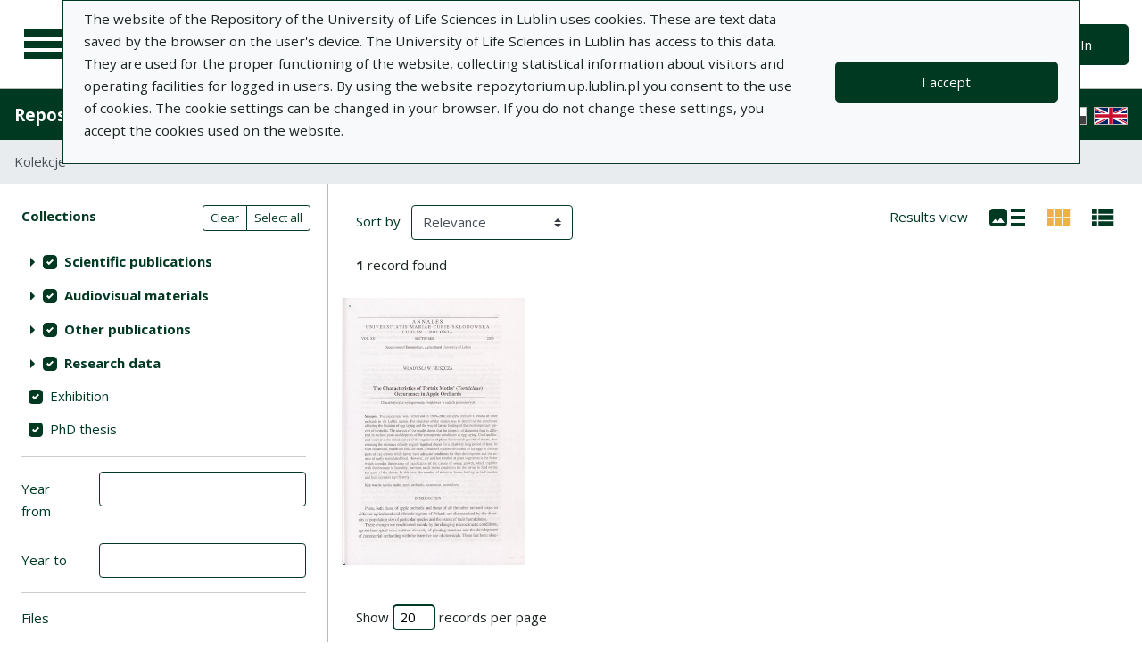

--- FILE ---
content_type: text/html; charset=utf-8
request_url: https://repozytorium.up.lublin.pl/en/search_results?q%5Bindexes_attributes%5D%5B%5D%5Bid%5D=2&q%5Bindexes_attributes%5D%5B%5D%5Bvalue%5D=W%C5%82adys%C5%82aw+Huszcza&q%5Bindexes_attributes%5D%5B%5D%5Bquery_type%5D=term&view=grid
body_size: 65083
content:
<!DOCTYPE html><html lang="en"><head><meta charset="utf-8" /><meta content="width=device-width, initial-scale=1, shrink-to-fit=no" name="viewport" /><title>Search results compact view - Repository of University of Life Sciences in Lublin</title><meta name="csrf-param" content="authenticity_token" />
<meta name="csrf-token" content="2GZ4V7lQfV7R0NtNH7sdlwDpkEYD5EgtVeHMxQTj9ehaoX3VSGfKKBK-eMExAhbc1O5brAF8qBLodHUYZxNj8g" /><link rel="stylesheet" media="screen" href="/packs/css/svg-35ad18da.css" data-turbo-track="reload" /><script src="/packs/js/svg-0411f2e6734341c9eb33.js" data-turbo-track="reload"></script><script src="/packs/js/application-e234b403ee29f1e2d1d1.js" data-turbo-track="reload"></script><link rel="stylesheet" media="screen" href="/packs/css/application-625ded96.css" data-turbo-track="reload" /><link rel="shortcut icon" type="image/x-icon" href="/packs/media/images/favicon-791af5f3b7466dbf5d3da76ac1bf291b.ico" /><!--Global site tag (gtag.js) - Google Analytics--><script async="" src="https://www.googletagmanager.com/gtag/js?id=G-DTK6JQNVFR"></script><script>window.dataLayer = window.dataLayer || [];
function gtag(){dataLayer.push(arguments);}
gtag('js', new Date());
gtag('config', 'G-DTK6JQNVFR');</script></head><body data-controller="wcag highlight auto-submit form-sync synchronize-search-conditions"><div class="container bg-light" data-controller="notification" data-notification-local-storage-id-value="cookies_notification" hidden=""><div class="row align-items-center p-2 border border-primary"><div class="col-sm-12 col-lg-9"><p>The website of the Repository of the University of Life Sciences in Lublin uses cookies. These are text data saved by the browser on the user&#39;s device. The University of Life Sciences in Lublin has access to this data. They are used for the proper functioning of the website, collecting statistical information about visitors and operating facilities for logged in users. By using the website repozytorium.up.lublin.pl you consent to the use of cookies. The cookie settings can be changed in your browser. If you do not change these settings, you accept the cookies used on the website.</p></div><div class="col-sm-12 col-lg-3"><button class="btn btn-primary btn-lg w-100" data-action="click-&gt;notification#accept">I accept</button></div></div></div><ul class="skip-links list-unstyled" data-controller="skip-links"><li><a data-action="skip-links#click" href="#menu">Go to the main menu</a></li><li><a data-action="skip-links#click" href="#search">Go to the search engine</a></li><li><a href="#sidebar_filters">Go to filters</a></li><li><a href="#content">Go to content</a></li><li><a href="#pagination">Go to paging</a></li></ul><nav aria-label="main-nav" class="navbar navbar-light navbar-expand-sm" id="main-nav"><div class="row"><div class="col-12 col-md-auto d-flex justify-content-center justify-content-lg-left" data-collapse-toggle-class="nav-hidden" data-controller="collapse"><button aria-label="Main menu" class="navbar-toggler d-inline-block" data-action="click-&gt;collapse#handleToggle" data-collapse-target="button" id="menu" type="button"><span class="navbar-toggler-icon"></span></button><div class="nav-aside nav-hidden" data-collapse-target="target" id="nav"><ul class="nav-aside__list"><li><a href="/en/search_results"><svg aria-hidden="true" data-src="/packs/media/images/icons/menu_catalogs-38deda1892b58a526990b176586de851.svg" role="img"></svg>Collections</a></li><li><a href="/en/index_value_pages"><svg aria-hidden="true" data-src="/packs/media/images/icons/menu_museum-4e8766dccd035d05550df60630eeffe6.svg" role="img"></svg>Special collections</a></li><li><a href="/en/indexes"><svg aria-hidden="true" data-src="/packs/media/images/icons/search-table-880e2eb70e5c525293e9a4b1bebfafe6.svg" role="img"></svg>Indexes</a></li><li><a href="/en/timeline"><svg aria-hidden="true" data-src="/packs/media/images/icons/menu_timeline-caa876e3ea9bb90faaf8878956b5e436.svg" role="img"></svg>Time line</a></li><li><a href="/en/statistics"><svg aria-hidden="true" data-src="/packs/media/images/icons/gf-query_stats-rounded-4657db64d6c1019aa15d00d586dcff00.svg" role="img"></svg>Statistics</a></li><li><a href="/en/sitemap"><svg aria-hidden="true" data-src="/packs/media/images/icons/fa-sitemap-057373fd7f2775f74af598501fb0f05d.svg" role="img"></svg>Site map</a></li><li><a href="/en/users/sign_up"><svg aria-hidden="true" data-src="/packs/media/images/icons/menu_profile-9460d8a27656e43c3d0f9326be1037ba.svg" role="img"></svg>Registration</a></li><li class="d-lg-none"><a class="btn btn-primary btn-lg" href="/en/users/sign_in">Sign In</a></li><li class="d-lg-none"><a class="pl-5" target="_blank" href="https://intranet.up.lublin.pl/PortalPracownika/Publikacje">Add publication</a></li><li class="d-lg-none"><a class="pl-5" href="/en/pages/about">About</a></li><li class="d-lg-none"><a class="pl-5" href="/en/pages/documents">Documents</a></li><li class="d-lg-none"><a class="pl-5" href="/en/pages/information">Information</a></li><li class="d-lg-none"><a class="pl-5" href="/en/pages/help">Help</a></li><li class="d-lg-none"><a class="pl-5" href="/en/pages/privacy_policy">Privacy policy </a></li><li class="d-lg-none"><a class="pl-5" href="/en/pages/contact">Contact</a></li></ul><div class="languages"><ul class="nav justify-content-center"><li class="nav-item"><a href="/pl/search_results?q%5Bindexes_attributes%5D%5B%5D%5Bid%5D=2&amp;q%5Bindexes_attributes%5D%5B%5D%5Bvalue%5D=W%C5%82adys%C5%82aw+Huszcza&amp;q%5Bindexes_attributes%5D%5B%5D%5Bquery_type%5D=term&amp;view=grid"><div class="sr-only">Polska wersja językowa</div><img alt="Polish flag" src="/packs/media/images/flags/pl-433e6592594c362510816cfb73b37074.svg" /></a></li><li class="nav-item"><img alt="United Kingdom flag" src="/packs/media/images/flags/en-a7cfcb005eb61e3fd2d8915d59fa65f6.svg" /></li></ul></div><script>document.querySelectorAll("#languages a").forEach(function (e){
  e.href = e.href.split('#')[0] + window.location.hash;
})</script></div><a class="navbar-brand ml-2 ml-md-0 ml-xl-4" href="/en"><img alt="Home page" src="/packs/media/images/logo_text_en-af323834b544919bac5f082166a43cf5.svg" /></a></div><div class="col d-flex align-items-center my-3 my-lg-0"><form class="simple_form w-100" autocomplete="off" data-auto-submit-target="form" data-controller="advanced-search" novalidate="novalidate" action="/en/search_results" accept-charset="UTF-8" method="get"><div class="form-inline search-form simple-search"><input disabled="disabled" data-form-sync-target="syncInput" autocomplete="off" type="hidden" name="q[sort_attributes][field_name]" /><input disabled="disabled" data-form-sync-target="syncInput" autocomplete="off" type="hidden" name="q[sort_attributes][order]" /><input disabled="disabled" data-form-sync-target="syncInput" autocomplete="off" type="hidden" name="q[sort_attributes][filter_field_name]" /><input disabled="disabled" data-form-sync-target="syncInput" autocomplete="off" type="hidden" name="q[sort_attributes][filter_value]" /><input type="hidden" name="q[filter_attributes][schema_id][]" value="16" data-form-sync-target="syncInput" autocomplete="off" /><input type="hidden" name="q[filter_attributes][schema_id][]" value="19" data-form-sync-target="syncInput" autocomplete="off" /><input type="hidden" name="q[filter_attributes][schema_id][]" value="5" data-form-sync-target="syncInput" autocomplete="off" /><input type="hidden" name="q[filter_attributes][schema_id][]" value="7" data-form-sync-target="syncInput" autocomplete="off" /><input type="hidden" name="q[filter_attributes][schema_id][]" value="385067800" data-form-sync-target="syncInput" autocomplete="off" /><input type="hidden" name="q[filter_attributes][schema_id][]" value="28" data-form-sync-target="syncInput" autocomplete="off" /><input type="hidden" name="q[filter_attributes][schema_id][]" value="385067792" data-form-sync-target="syncInput" autocomplete="off" /><input type="hidden" name="q[filter_attributes][schema_id][]" value="3" data-form-sync-target="syncInput" autocomplete="off" /><input type="hidden" name="q[filter_attributes][schema_id][]" value="36" data-form-sync-target="syncInput" autocomplete="off" /><input type="hidden" name="q[filter_attributes][schema_id][]" value="22" data-form-sync-target="syncInput" autocomplete="off" /><input type="hidden" name="q[filter_attributes][schema_id][]" value="4" data-form-sync-target="syncInput" autocomplete="off" /><input type="hidden" name="q[filter_attributes][schema_id][]" value="34" data-form-sync-target="syncInput" autocomplete="off" /><input type="hidden" name="q[filter_attributes][schema_id][]" value="385067779" data-form-sync-target="syncInput" autocomplete="off" /><input type="hidden" name="q[filter_attributes][schema_id][]" value="29" data-form-sync-target="syncInput" autocomplete="off" /><input disabled="disabled" data-form-sync-target="syncInput" autocomplete="off" type="hidden" name="q[filter_attributes][year_from]" /><input disabled="disabled" data-form-sync-target="syncInput" autocomplete="off" type="hidden" name="q[filter_attributes][year_to]" /><input disabled="disabled" value="1" data-form-sync-target="syncInput" autocomplete="off" type="hidden" name="q[filter_attributes][private_collection]" /><input disabled="disabled" value="1" data-form-sync-target="syncInput" autocomplete="off" type="hidden" name="q[filter_attributes][not_digitized]" /><input disabled="disabled" value="1" data-form-sync-target="syncInput" autocomplete="off" type="hidden" name="q[filter_attributes][has_files_published_internally]" /><input disabled="disabled" value="1" data-form-sync-target="syncInput" autocomplete="off" type="hidden" name="q[filter_attributes][has_files_with_active_date_set]" /><input type="hidden" name="q[filter_attributes][file_types][]" value="audio" disabled="disabled" data-form-sync-target="syncInput" autocomplete="off" /><input type="hidden" name="q[filter_attributes][file_types][]" value="video" disabled="disabled" data-form-sync-target="syncInput" autocomplete="off" /><input type="hidden" name="q[filter_attributes][file_types][]" value="image" disabled="disabled" data-form-sync-target="syncInput" autocomplete="off" /><input type="hidden" name="q[filter_attributes][file_types][]" value="pdf" disabled="disabled" data-form-sync-target="syncInput" autocomplete="off" /><input type="hidden" name="q[filter_attributes][file_types][]" value="other" disabled="disabled" data-form-sync-target="syncInput" autocomplete="off" /><input type="hidden" name="q[filter_attributes][licence_type_ids][]" value="0" disabled="disabled" data-form-sync-target="syncInput" autocomplete="off" /><input type="hidden" name="q[filter_attributes][licence_type_ids][]" value="1" disabled="disabled" data-form-sync-target="syncInput" autocomplete="off" /><input type="hidden" name="q[filter_attributes][licence_type_ids][]" value="2" disabled="disabled" data-form-sync-target="syncInput" autocomplete="off" /><input type="hidden" name="q[filter_attributes][licence_type_ids][]" value="3" disabled="disabled" data-form-sync-target="syncInput" autocomplete="off" /><input type="hidden" name="q[filter_attributes][licence_type_ids][]" value="4" disabled="disabled" data-form-sync-target="syncInput" autocomplete="off" /><input type="hidden" name="q[filter_attributes][licence_type_ids][]" value="5" disabled="disabled" data-form-sync-target="syncInput" autocomplete="off" /><input type="hidden" name="q[filter_attributes][licence_type_ids][]" value="6" disabled="disabled" data-form-sync-target="syncInput" autocomplete="off" /><input type="hidden" name="q[filter_attributes][licence_type_ids][]" value="7" disabled="disabled" data-form-sync-target="syncInput" autocomplete="off" /><input type="hidden" name="q[filter_attributes][adm_unit_ids][]" value="37" disabled="disabled" data-form-sync-target="syncInput" autocomplete="off" /><input type="hidden" name="q[filter_attributes][adm_unit_ids][]" value="20" disabled="disabled" data-form-sync-target="syncInput" autocomplete="off" /><input type="hidden" name="q[filter_attributes][adm_unit_ids][]" value="2" disabled="disabled" data-form-sync-target="syncInput" autocomplete="off" /><input type="hidden" name="q[filter_attributes][adm_unit_ids][]" value="25" disabled="disabled" data-form-sync-target="syncInput" autocomplete="off" /><input type="hidden" name="q[filter_attributes][adm_unit_ids][]" value="24" disabled="disabled" data-form-sync-target="syncInput" autocomplete="off" /><input type="hidden" name="q[filter_attributes][adm_unit_ids][]" value="7" disabled="disabled" data-form-sync-target="syncInput" autocomplete="off" /><input type="hidden" name="q[filter_attributes][adm_unit_ids][]" value="12" disabled="disabled" data-form-sync-target="syncInput" autocomplete="off" /><input type="hidden" name="q[filter_attributes][adm_unit_ids][]" value="23" disabled="disabled" data-form-sync-target="syncInput" autocomplete="off" /><input type="hidden" name="q[filter_attributes][adm_unit_ids][]" value="5" disabled="disabled" data-form-sync-target="syncInput" autocomplete="off" /><input type="hidden" name="q[filter_attributes][adm_unit_ids][]" value="11" disabled="disabled" data-form-sync-target="syncInput" autocomplete="off" /><input type="hidden" name="q[filter_attributes][adm_unit_ids][]" value="38" disabled="disabled" data-form-sync-target="syncInput" autocomplete="off" /><input type="hidden" name="q[filter_attributes][adm_unit_ids][]" value="43" disabled="disabled" data-form-sync-target="syncInput" autocomplete="off" /><input type="hidden" name="q[filter_attributes][adm_unit_ids][]" value="40" disabled="disabled" data-form-sync-target="syncInput" autocomplete="off" /><input type="hidden" name="q[filter_attributes][adm_unit_ids][]" value="39" disabled="disabled" data-form-sync-target="syncInput" autocomplete="off" /><input type="hidden" name="q[filter_attributes][adm_unit_ids][]" value="41" disabled="disabled" data-form-sync-target="syncInput" autocomplete="off" /><input type="hidden" name="q[filter_attributes][adm_unit_ids][]" value="42" disabled="disabled" data-form-sync-target="syncInput" autocomplete="off" /><input type="hidden" name="view" id="view" value="grid" autocomplete="off" /><div class="input-group flex-fill"><div class="form-control form-control-lg form-control-prepend"><div class="combobox__wrapper" data-autocomplete-url="/en/api/fulltext_search_results/autocomplete?q=" data-controller="autocomplete"><div class="combobox" data-autocomplete-target="combobox"><input aria-label="Search" class="combobox__input form-control form-control-lg" data-advanced-search-target="simpleSearchInput" data-autocomplete-target="input" id="search" name="q[q]" placeholder="What are you looking for?" type="text" value="" /></div><ul class="combobox__listbox" data-autocomplete-target="listbox"></ul></div></div><div class="input-group-append"><button class="advanced-search-btn btn btn-outline-primary" data-action="advanced-search#open" data-advanced-search-target="advancedSearchButton" title="Advanced search" type="button"><span class="sr-only">Advanced search</span><svg aria-hidden="true" data-src="/packs/media/images/icons/gf-mod-chevron_right-rounded-88d7b7cba3f59015c0f88613e31ae3da.svg" role="img"></svg></button></div></div><button class="btn btn-primary btn-lg" type="submit">Search</button></div><div class="active" data-advanced-search-target="advancedSearchBox" id="advanced-search"><div class="sr-only">Advanced search</div><div class="advanced-search-form"><div class="indexes-search" data-controller="search-conditions"><template data-search-conditions-target="template"><div aria-live="polite" class="sr-only" role="status">A new search line has been added</div><div class="form-row no-gutters nested-fields" data-synchronize-search-conditions-target="searchCondition"><div class="operator"><div class="form-group select optional q_indexes_operator"><label class="select optional sr-only" for="q_indexes_attributes_0_operator">Operator</label><select class="form-control select optional custom-select" name="q[indexes_attributes][0][operator]" id="q_indexes_attributes_0_operator"><option value="and">And</option>
<option value="or">Or</option>
<option value="not">Not</option></select></div></div><div class="index_id"><div class="form-group select optional q_indexes_id"><label class="select optional sr-only" for="q_indexes_attributes_0_id">#</label><select class="form-control select optional custom-select" name="q[indexes_attributes][0][id]" id="q_indexes_attributes_0_id"><option value="">Any field</option>
<option value="1">Title</option>
<option value="2">Author</option>
<option value="4">Date</option>
<option value="5">Publisher</option>
<option value="6">Publication Place</option>
<option value="7">Language</option>
<option value="17">ISBN</option>
<option value="18">eISBN</option>
<option value="19">DOI</option>
<option value="27">Keywords in Polish</option>
<option value="28">Keywords in English</option>
<option value="29">Keywords in language of a document</option>
<option value="36">Journal</option>
<option value="37">Series Title</option>
<option value="40">Issue title (series)</option>
<option value="42">Issue Title</option>
<option value="48">ISSN</option>
<option value="62"></option>
<option value="71">Source of funding</option>
<option value="72">Grants/research projects</option>
<option value="74">ORCID</option>
<option value="75">File format</option>
<option value="76">Date created</option></select></div></div><div class="query_type"><div class="form-group select optional q_indexes_query_type"><label class="select optional sr-only" for="q_indexes_attributes_0_query_type">Query type</label><select class="form-control select optional custom-select" name="q[indexes_attributes][0][query_type]" id="q_indexes_attributes_0_query_type"><option value="match_phrase">includes</option>
<option value="prefix">starts with</option>
<option value="term">is</option></select></div></div><div class="index_value"><div class="form-group string optional q_indexes_value"><label class="string optional sr-only" for="q_indexes_attributes_0_value">Value</label><input class="form-control string optional" type="text" name="q[indexes_attributes][0][value]" id="q_indexes_attributes_0_value" /></div></div><div class="delete"><button name="button" type="button" class="btn btn-light" data-action="search-conditions#handleRemoveCondition">Delete</button></div></div></template><div class="form-row no-gutters nested-fields" data-synchronize-search-conditions-target="searchCondition"><div class="operator"><div class="form-group select optional q_indexes_operator"><label class="select optional sr-only" for="q_indexes_attributes_1_operator">Operator</label><select class="form-control select optional custom-select" name="q[indexes_attributes][1][operator]" id="q_indexes_attributes_1_operator"><option value="and">And</option>
<option value="or">Or</option>
<option value="not">Not</option></select></div></div><div class="index_id"><div class="form-group select optional q_indexes_id form-group-valid"><label class="select optional sr-only" for="q_indexes_attributes_1_id">#</label><select class="form-control is-valid select optional custom-select" name="q[indexes_attributes][1][id]" id="q_indexes_attributes_1_id"><option value="">Any field</option>
<option value="1">Title</option>
<option selected="selected" value="2">Author</option>
<option value="4">Date</option>
<option value="5">Publisher</option>
<option value="6">Publication Place</option>
<option value="7">Language</option>
<option value="17">ISBN</option>
<option value="18">eISBN</option>
<option value="19">DOI</option>
<option value="27">Keywords in Polish</option>
<option value="28">Keywords in English</option>
<option value="29">Keywords in language of a document</option>
<option value="36">Journal</option>
<option value="37">Series Title</option>
<option value="40">Issue title (series)</option>
<option value="42">Issue Title</option>
<option value="48">ISSN</option>
<option value="62"></option>
<option value="71">Source of funding</option>
<option value="72">Grants/research projects</option>
<option value="74">ORCID</option>
<option value="75">File format</option>
<option value="76">Date created</option></select></div></div><div class="query_type"><div class="form-group select optional q_indexes_query_type form-group-valid"><label class="select optional sr-only" for="q_indexes_attributes_1_query_type">Query type</label><select class="form-control is-valid select optional custom-select" name="q[indexes_attributes][1][query_type]" id="q_indexes_attributes_1_query_type"><option value="match_phrase">includes</option>
<option value="prefix">starts with</option>
<option selected="selected" value="term">is</option></select></div></div><div class="index_value"><div class="form-group string optional q_indexes_value form-group-valid"><label class="string optional sr-only" for="q_indexes_attributes_1_value">Value</label><input class="form-control is-valid string optional" type="text" value="Władysław Huszcza" name="q[indexes_attributes][1][value]" id="q_indexes_attributes_1_value" /></div></div><div class="delete"><button name="button" type="button" class="btn btn-light" data-action="search-conditions#handleRemoveCondition">Delete</button></div></div><div class="form-row mt-1" data-search-conditions-target="insertBefore"><div class="col"><button name="button" type="button" class="btn btn-light add" data-action="search-conditions#handleAddCondition">Add a new line</button></div></div></div><div class="form-row mt-2"><div class="col-auto"><button class="btn btn-primary" data-action="advanced-search#close" type="button">Simple search</button></div></div></div></div></form></div><div class="col-auto d-none d-lg-flex align-items-center"><ul class="navbar-nav"><li class="nav-item"><a class="btn btn-primary btn-lg" href="/en/users/sign_in">Sign In</a></li></ul></div></div></nav><nav aria-label="top-nav" class="navbar navbar-expand-lg navbar-dark bg-primary" id="top-nav"><a class="navbar-brand font-weight-bold" href="/en">Repository of University of Life Sciences in Lublin</a><ul class="navbar-nav ml-auto d-none d-lg-flex"><li class="nav-item"><a class="nav-link text-light" href="https://intranet.up.lublin.pl/PortalPracownika/Publikacje">Add publication</a></li><li class="nav-item"><a class="nav-link text-light" href="/en/pages/about">About</a></li><li class="nav-item"><a class="nav-link text-light" href="/en/pages/documents">Documents</a></li><li class="nav-item"><a class="nav-link text-light" href="/en/pages/information">Information</a></li><li class="nav-item"><a class="nav-link text-light" href="/en/pages/help">Help</a></li><li class="nav-item"><a class="nav-link text-light" href="/en/pages/privacy_policy">Privacy policy </a></li><li class="nav-item"><a class="nav-link text-light" href="/en/pages/contact">Contact</a></li><li class="nav-item mr-2 border-right border-light"></li></ul><div class="d-none d-lg-flex"><div class="languages"><ul class="nav justify-content-center"><li class="nav-item"><a href="/pl/search_results?q%5Bindexes_attributes%5D%5B%5D%5Bid%5D=2&amp;q%5Bindexes_attributes%5D%5B%5D%5Bvalue%5D=W%C5%82adys%C5%82aw+Huszcza&amp;q%5Bindexes_attributes%5D%5B%5D%5Bquery_type%5D=term&amp;view=grid"><div class="sr-only">Polska wersja językowa</div><img alt="Polish flag" src="/packs/media/images/flags/pl-433e6592594c362510816cfb73b37074.svg" /></a></li><li class="nav-item"><img alt="United Kingdom flag" src="/packs/media/images/flags/en-a7cfcb005eb61e3fd2d8915d59fa65f6.svg" /></li></ul></div><script>document.querySelectorAll("#languages a").forEach(function (e){
  e.href = e.href.split('#')[0] + window.location.hash;
})</script></div></nav><nav aria-label="breadcrumb" class="m-0"><ol class="breadcrumb m-0" style="border-radius: 0;"><li class="breadcrumb-item active">Kolekcje</li></ol></nav><div class="page"><div class="page__main container-fluid"><div class="row"><h1 class="sr-only">Search results compact view</h1><aside class="search-results__sidebar col-12 col-md-auto"><a id="sidebar_filters"></a><h2 class="sr-only">Search filters (automatic content reloading)</h2><form class="simple_form w-100 form-horizontal" id="new_q" novalidate="novalidate" action="/en/search_results" accept-charset="UTF-8" method="get"><div class="search-form search-form--filter"><div class="form-row"><div class="col schemas" data-controller="checkbox-toggle"><div class="sr-only">Actions on collections</div><div class="btn-group btn-group-sm checkbox-toggler align-top" role="group"><button class="btn btn-outline-primary" data-action="checkbox-toggle#off" id="clear" type="button">Clear</button><button class="btn btn-outline-primary" data-action="checkbox-toggle#on auto-submit#submit" id="select_all" type="button">Select all</button></div><fieldset class="form-group check_boxes optional q_filter_schema_id form-group-valid"><legend class="col-form-label pt-0">Collections <span class="sr-only">(automatic content reloading)</span></legend><ol class="tree list-unstyled" data-action="keydown@document-&gt;tree--with-checkboxes#keyPress" data-controller="tree--with-checkboxes"><li aria-expanded="false" class="tree__item tree__item-depth-0 tree__item--node" data-action="click-&gt;tree--with-checkboxes#onToggleVisibility" data-tree--with-checkboxes-target="treeItem"><div class="tree__item-row"><div class="tree__button"><svg aria-hidden="true" class="tree__svg" data-src="/packs/media/images/icons/gf-arrow_right-sharp-38dc7c334eb508bed442876050b2ca5e.svg" role="img"></svg></div><div class="tree__item-label"><div class="tree__checkbox"><input type="checkbox" name="schema_dir_id_2" id="schema_dir_id_2" value="2" class="custom-control-input" data-action="tree--with-checkboxes#onToggleCheckbox auto-submit#safeSubmit auto-submit:focus-&gt;tree--with-checkboxes#show" data-tree--with-checkboxes-target="checkbox" /><label class="custom-control-label" for="schema_dir_id_2">Scientific publications</label></div></div></div><ol class="tree__group list-unstyled" data-tree--with-checkboxes-target="group"><li aria-expanded="false" class="tree__item tree__item-depth-1 tree__item--leaf" data-action="click-&gt;tree--with-checkboxes#onToggleVisibility" data-tree--with-checkboxes-target="treeItem"><div class="tree__item-row"><div class="tree__item-label"><div class="tree__checkbox"><input id="q_filter_attributes_schema_id_16_schema_dir_id_2" class="custom-control-input" data-action="change-&gt;tree--with-checkboxes#onToggleCheckbox change-&gt;form-sync#onChange change-&gt;auto-submit#safeSubmit auto-submit:focus-&gt;tree--with-checkboxes#show" data-tree--with-checkboxes-target="checkbox" data-checkbox-toggle-target="checkbox" type="checkbox" value="16" checked="checked" name="q[filter_attributes][schema_id][]" /> <label class="custom-control-label" for="q_filter_attributes_schema_id_16_schema_dir_id_2">article</label></div></div></div></li><li aria-expanded="false" class="tree__item tree__item-depth-1 tree__item--leaf" data-action="click-&gt;tree--with-checkboxes#onToggleVisibility" data-tree--with-checkboxes-target="treeItem"><div class="tree__item-row"><div class="tree__item-label"><div class="tree__checkbox"><input id="q_filter_attributes_schema_id_3_schema_dir_id_2" class="custom-control-input" data-action="change-&gt;tree--with-checkboxes#onToggleCheckbox change-&gt;form-sync#onChange change-&gt;auto-submit#safeSubmit auto-submit:focus-&gt;tree--with-checkboxes#show" data-tree--with-checkboxes-target="checkbox" data-checkbox-toggle-target="checkbox" type="checkbox" value="3" checked="checked" name="q[filter_attributes][schema_id][]" /> <label class="custom-control-label" for="q_filter_attributes_schema_id_3_schema_dir_id_2">monograph/book</label></div></div></div></li><li aria-expanded="false" class="tree__item tree__item-depth-1 tree__item--leaf" data-action="click-&gt;tree--with-checkboxes#onToggleVisibility" data-tree--with-checkboxes-target="treeItem"><div class="tree__item-row"><div class="tree__item-label"><div class="tree__checkbox"><input id="q_filter_attributes_schema_id_5_schema_dir_id_2" class="custom-control-input" data-action="change-&gt;tree--with-checkboxes#onToggleCheckbox change-&gt;form-sync#onChange change-&gt;auto-submit#safeSubmit auto-submit:focus-&gt;tree--with-checkboxes#show" data-tree--with-checkboxes-target="checkbox" data-checkbox-toggle-target="checkbox" type="checkbox" value="5" checked="checked" name="q[filter_attributes][schema_id][]" /> <label class="custom-control-label" for="q_filter_attributes_schema_id_5_schema_dir_id_2">chapter in monograph/book</label></div></div></div></li></ol></li><li aria-expanded="false" class="tree__item tree__item-depth-0 tree__item--node" data-action="click-&gt;tree--with-checkboxes#onToggleVisibility" data-tree--with-checkboxes-target="treeItem"><div class="tree__item-row"><div class="tree__button"><svg aria-hidden="true" class="tree__svg" data-src="/packs/media/images/icons/gf-arrow_right-sharp-38dc7c334eb508bed442876050b2ca5e.svg" role="img"></svg></div><div class="tree__item-label"><div class="tree__checkbox"><input type="checkbox" name="schema_dir_id_3" id="schema_dir_id_3" value="3" class="custom-control-input" data-action="tree--with-checkboxes#onToggleCheckbox auto-submit#safeSubmit auto-submit:focus-&gt;tree--with-checkboxes#show" data-tree--with-checkboxes-target="checkbox" /><label class="custom-control-label" for="schema_dir_id_3">Audiovisual materials</label></div></div></div><ol class="tree__group list-unstyled" data-tree--with-checkboxes-target="group"><li aria-expanded="false" class="tree__item tree__item-depth-1 tree__item--leaf" data-action="click-&gt;tree--with-checkboxes#onToggleVisibility" data-tree--with-checkboxes-target="treeItem"><div class="tree__item-row"><div class="tree__item-label"><div class="tree__checkbox"><input id="q_filter_attributes_schema_id_29_schema_dir_id_3" class="custom-control-input" data-action="change-&gt;tree--with-checkboxes#onToggleCheckbox change-&gt;form-sync#onChange change-&gt;auto-submit#safeSubmit auto-submit:focus-&gt;tree--with-checkboxes#show" data-tree--with-checkboxes-target="checkbox" data-checkbox-toggle-target="checkbox" type="checkbox" value="29" checked="checked" name="q[filter_attributes][schema_id][]" /> <label class="custom-control-label" for="q_filter_attributes_schema_id_29_schema_dir_id_3">video material</label></div></div></div></li><li aria-expanded="false" class="tree__item tree__item-depth-1 tree__item--leaf" data-action="click-&gt;tree--with-checkboxes#onToggleVisibility" data-tree--with-checkboxes-target="treeItem"><div class="tree__item-row"><div class="tree__item-label"><div class="tree__checkbox"><input id="q_filter_attributes_schema_id_28_schema_dir_id_3" class="custom-control-input" data-action="change-&gt;tree--with-checkboxes#onToggleCheckbox change-&gt;form-sync#onChange change-&gt;auto-submit#safeSubmit auto-submit:focus-&gt;tree--with-checkboxes#show" data-tree--with-checkboxes-target="checkbox" data-checkbox-toggle-target="checkbox" type="checkbox" value="28" checked="checked" name="q[filter_attributes][schema_id][]" /> <label class="custom-control-label" for="q_filter_attributes_schema_id_28_schema_dir_id_3">image</label></div></div></div></li></ol></li><li aria-expanded="false" class="tree__item tree__item-depth-0 tree__item--node" data-action="click-&gt;tree--with-checkboxes#onToggleVisibility" data-tree--with-checkboxes-target="treeItem"><div class="tree__item-row"><div class="tree__button"><svg aria-hidden="true" class="tree__svg" data-src="/packs/media/images/icons/gf-arrow_right-sharp-38dc7c334eb508bed442876050b2ca5e.svg" role="img"></svg></div><div class="tree__item-label"><div class="tree__checkbox"><input type="checkbox" name="schema_dir_id_4" id="schema_dir_id_4" value="4" class="custom-control-input" data-action="tree--with-checkboxes#onToggleCheckbox auto-submit#safeSubmit auto-submit:focus-&gt;tree--with-checkboxes#show" data-tree--with-checkboxes-target="checkbox" /><label class="custom-control-label" for="schema_dir_id_4">Other publications</label></div></div></div><ol class="tree__group list-unstyled" data-tree--with-checkboxes-target="group"><li aria-expanded="false" class="tree__item tree__item-depth-1 tree__item--leaf" data-action="click-&gt;tree--with-checkboxes#onToggleVisibility" data-tree--with-checkboxes-target="treeItem"><div class="tree__item-row"><div class="tree__item-label"><div class="tree__checkbox"><input id="q_filter_attributes_schema_id_19_schema_dir_id_4" class="custom-control-input" data-action="change-&gt;tree--with-checkboxes#onToggleCheckbox change-&gt;form-sync#onChange change-&gt;auto-submit#safeSubmit auto-submit:focus-&gt;tree--with-checkboxes#show" data-tree--with-checkboxes-target="checkbox" data-checkbox-toggle-target="checkbox" type="checkbox" value="19" checked="checked" name="q[filter_attributes][schema_id][]" /> <label class="custom-control-label" for="q_filter_attributes_schema_id_19_schema_dir_id_4">atlas/map</label></div></div></div></li><li aria-expanded="false" class="tree__item tree__item-depth-1 tree__item--leaf" data-action="click-&gt;tree--with-checkboxes#onToggleVisibility" data-tree--with-checkboxes-target="treeItem"><div class="tree__item-row"><div class="tree__item-label"><div class="tree__checkbox"><input id="q_filter_attributes_schema_id_7_schema_dir_id_4" class="custom-control-input" data-action="change-&gt;tree--with-checkboxes#onToggleCheckbox change-&gt;form-sync#onChange change-&gt;auto-submit#safeSubmit auto-submit:focus-&gt;tree--with-checkboxes#show" data-tree--with-checkboxes-target="checkbox" data-checkbox-toggle-target="checkbox" type="checkbox" value="7" checked="checked" name="q[filter_attributes][schema_id][]" /> <label class="custom-control-label" for="q_filter_attributes_schema_id_7_schema_dir_id_4">encyclopedia entry</label></div></div></div></li><li aria-expanded="false" class="tree__item tree__item-depth-1 tree__item--leaf" data-action="click-&gt;tree--with-checkboxes#onToggleVisibility" data-tree--with-checkboxes-target="treeItem"><div class="tree__item-row"><div class="tree__item-label"><div class="tree__checkbox"><input id="q_filter_attributes_schema_id_36_schema_dir_id_4" class="custom-control-input" data-action="change-&gt;tree--with-checkboxes#onToggleCheckbox change-&gt;form-sync#onChange change-&gt;auto-submit#safeSubmit auto-submit:focus-&gt;tree--with-checkboxes#show" data-tree--with-checkboxes-target="checkbox" data-checkbox-toggle-target="checkbox" type="checkbox" value="36" checked="checked" name="q[filter_attributes][schema_id][]" /> <label class="custom-control-label" for="q_filter_attributes_schema_id_36_schema_dir_id_4">other</label></div></div></div></li><li aria-expanded="false" class="tree__item tree__item-depth-1 tree__item--leaf" data-action="click-&gt;tree--with-checkboxes#onToggleVisibility" data-tree--with-checkboxes-target="treeItem"><div class="tree__item-row"><div class="tree__item-label"><div class="tree__checkbox"><input id="q_filter_attributes_schema_id_22_schema_dir_id_4" class="custom-control-input" data-action="change-&gt;tree--with-checkboxes#onToggleCheckbox change-&gt;form-sync#onChange change-&gt;auto-submit#safeSubmit auto-submit:focus-&gt;tree--with-checkboxes#show" data-tree--with-checkboxes-target="checkbox" data-checkbox-toggle-target="checkbox" type="checkbox" value="22" checked="checked" name="q[filter_attributes][schema_id][]" /> <label class="custom-control-label" for="q_filter_attributes_schema_id_22_schema_dir_id_4">other material</label></div></div></div></li><li aria-expanded="false" class="tree__item tree__item-depth-1 tree__item--leaf" data-action="click-&gt;tree--with-checkboxes#onToggleVisibility" data-tree--with-checkboxes-target="treeItem"><div class="tree__item-row"><div class="tree__item-label"><div class="tree__checkbox"><input id="q_filter_attributes_schema_id_34_schema_dir_id_4" class="custom-control-input" data-action="change-&gt;tree--with-checkboxes#onToggleCheckbox change-&gt;form-sync#onChange change-&gt;auto-submit#safeSubmit auto-submit:focus-&gt;tree--with-checkboxes#show" data-tree--with-checkboxes-target="checkbox" data-checkbox-toggle-target="checkbox" type="checkbox" value="34" checked="checked" name="q[filter_attributes][schema_id][]" /> <label class="custom-control-label" for="q_filter_attributes_schema_id_34_schema_dir_id_4">Repository materials</label></div></div></div></li><li aria-expanded="false" class="tree__item tree__item-depth-1 tree__item--leaf" data-action="click-&gt;tree--with-checkboxes#onToggleVisibility" data-tree--with-checkboxes-target="treeItem"><div class="tree__item-row"><div class="tree__item-label"><div class="tree__checkbox"><input id="q_filter_attributes_schema_id_385067792_schema_dir_id_4" class="custom-control-input" data-action="change-&gt;tree--with-checkboxes#onToggleCheckbox change-&gt;form-sync#onChange change-&gt;auto-submit#safeSubmit auto-submit:focus-&gt;tree--with-checkboxes#show" data-tree--with-checkboxes-target="checkbox" data-checkbox-toggle-target="checkbox" type="checkbox" value="385067792" checked="checked" name="q[filter_attributes][schema_id][]" /> <label class="custom-control-label" for="q_filter_attributes_schema_id_385067792_schema_dir_id_4">journal</label></div></div></div></li></ol></li><li aria-expanded="false" class="tree__item tree__item-depth-0 tree__item--node" data-action="click-&gt;tree--with-checkboxes#onToggleVisibility" data-tree--with-checkboxes-target="treeItem"><div class="tree__item-row"><div class="tree__button"><svg aria-hidden="true" class="tree__svg" data-src="/packs/media/images/icons/gf-arrow_right-sharp-38dc7c334eb508bed442876050b2ca5e.svg" role="img"></svg></div><div class="tree__item-label"><div class="tree__checkbox"><input type="checkbox" name="schema_dir_id_5" id="schema_dir_id_5" value="5" class="custom-control-input" data-action="tree--with-checkboxes#onToggleCheckbox auto-submit#safeSubmit auto-submit:focus-&gt;tree--with-checkboxes#show" data-tree--with-checkboxes-target="checkbox" /><label class="custom-control-label" for="schema_dir_id_5">Research data</label></div></div></div><ol class="tree__group list-unstyled" data-tree--with-checkboxes-target="group"><li aria-expanded="false" class="tree__item tree__item-depth-1 tree__item--leaf" data-action="click-&gt;tree--with-checkboxes#onToggleVisibility" data-tree--with-checkboxes-target="treeItem"><div class="tree__item-row"><div class="tree__item-label"><div class="tree__checkbox"><input id="q_filter_attributes_schema_id_385067779_schema_dir_id_5" class="custom-control-input" data-action="change-&gt;tree--with-checkboxes#onToggleCheckbox change-&gt;form-sync#onChange change-&gt;auto-submit#safeSubmit auto-submit:focus-&gt;tree--with-checkboxes#show" data-tree--with-checkboxes-target="checkbox" data-checkbox-toggle-target="checkbox" type="checkbox" value="385067779" checked="checked" name="q[filter_attributes][schema_id][]" /> <label class="custom-control-label" for="q_filter_attributes_schema_id_385067779_schema_dir_id_5">Research data</label></div></div></div></li></ol></li><li aria-expanded="false" class="tree__item tree__item-depth-0 tree__item--leaf" data-action="click-&gt;tree--with-checkboxes#onToggleVisibility" data-tree--with-checkboxes-target="treeItem"><div class="tree__item-row"><div class="tree__item-label"><div class="tree__checkbox"><input id="q_filter_attributes_schema_id_385067800_schema_dir_id_385067800" class="custom-control-input" data-action="change-&gt;tree--with-checkboxes#onToggleCheckbox change-&gt;form-sync#onChange change-&gt;auto-submit#safeSubmit auto-submit:focus-&gt;tree--with-checkboxes#show" data-tree--with-checkboxes-target="checkbox" data-checkbox-toggle-target="checkbox" type="checkbox" value="385067800" checked="checked" name="q[filter_attributes][schema_id][]" /> <label class="custom-control-label" for="q_filter_attributes_schema_id_385067800_schema_dir_id_385067800">Exhibition</label></div></div></div></li><li aria-expanded="false" class="tree__item tree__item-depth-0 tree__item--leaf" data-action="click-&gt;tree--with-checkboxes#onToggleVisibility" data-tree--with-checkboxes-target="treeItem"><div class="tree__item-row"><div class="tree__item-label"><div class="tree__checkbox"><input id="q_filter_attributes_schema_id_4_schema_dir_id_4" class="custom-control-input" data-action="change-&gt;tree--with-checkboxes#onToggleCheckbox change-&gt;form-sync#onChange change-&gt;auto-submit#safeSubmit auto-submit:focus-&gt;tree--with-checkboxes#show" data-tree--with-checkboxes-target="checkbox" data-checkbox-toggle-target="checkbox" type="checkbox" value="4" checked="checked" name="q[filter_attributes][schema_id][]" /> <label class="custom-control-label" for="q_filter_attributes_schema_id_4_schema_dir_id_4">PhD thesis</label></div></div></div></li></ol></fieldset></div></div><hr class="mt-0" /><div class="form-row"><div class="col"><div class="form-group row string optional q_filter_year_from"><label class="col-sm-3 col-form-label string optional" for="q_filter_attributes_year_from">Year from</label><div class="col-sm-9"><input class="form-control string optional" data-action="change-&gt;form-sync#onChange change-&gt;auto-submit#submit" type="text" name="q[filter_attributes][year_from]" id="q_filter_attributes_year_from" /></div></div></div></div><div class="form-row"><div class="col"><div class="form-group row string optional q_filter_year_to"><label class="col-sm-3 col-form-label string optional" for="q_filter_attributes_year_to">Year to</label><div class="col-sm-9"><input class="form-control string optional" data-action="change-&gt;form-sync#onChange change-&gt;auto-submit#submit" type="text" name="q[filter_attributes][year_to]" id="q_filter_attributes_year_to" /></div></div></div></div><hr class="mt-0" /><div class="form-row mb-3"><div class="col">Files <span class="sr-only">(automatic content reloading)</span></div></div><div class="form-row"><div class="col"><div class="form-group boolean optional q_filter_not_digitized"><div class="custom-control custom-checkbox"><input name="q[filter_attributes][not_digitized]" type="hidden" value="0" autocomplete="off" /><input class="custom-control-input boolean optional" data-action="change-&gt;form-sync#onChange change-&gt;auto-submit#submit" type="checkbox" value="1" name="q[filter_attributes][not_digitized]" id="q_filter_attributes_not_digitized" /><label class="custom-control-label boolean optional" for="q_filter_attributes_not_digitized">No files</label></div></div></div></div><div class="form-row"><div class="col"><div class="form-group boolean optional q_filter_has_files_published_internally"><div class="custom-control custom-checkbox"><input name="q[filter_attributes][has_files_published_internally]" type="hidden" value="0" autocomplete="off" /><input class="custom-control-input boolean optional" data-action="change-&gt;form-sync#onChange change-&gt;auto-submit#submit" type="checkbox" value="1" name="q[filter_attributes][has_files_published_internally]" id="q_filter_attributes_has_files_published_internally" /><label class="custom-control-label boolean optional" for="q_filter_attributes_has_files_published_internally">Having files available only on the internal network</label></div></div></div></div><div class="form-row"><div class="col"><div class="form-group boolean optional q_filter_has_files_with_active_date_set"><div class="custom-control custom-checkbox"><input name="q[filter_attributes][has_files_with_active_date_set]" type="hidden" value="0" autocomplete="off" /><input class="custom-control-input boolean optional" data-action="change-&gt;form-sync#onChange change-&gt;auto-submit#submit" type="checkbox" value="1" name="q[filter_attributes][has_files_with_active_date_set]" id="q_filter_attributes_has_files_with_active_date_set" /><label class="custom-control-label boolean optional" for="q_filter_attributes_has_files_with_active_date_set">Having files available temporarily</label></div></div></div></div><hr class="mt-0" /><div class="form-row"><div class="col"><fieldset class="form-group check_boxes optional q_filter_file_types"><legend class="col-form-label pt-0">File types <span class="sr-only">(automatic content reloading)</span></legend><input type="hidden" name="q[filter_attributes][file_types][]" value="" autocomplete="off" /><div class="custom-control"><input class="custom-control-input check_boxes optional" data-action="change-&gt;form-sync#onChange change-&gt;auto-submit#submit" type="checkbox" value="audio" name="q[filter_attributes][file_types][]" id="q_filter_attributes_file_types_audio" /><label class="custom-control-label collection_check_boxes" for="q_filter_attributes_file_types_audio">Audio</label></div><div class="custom-control"><input class="custom-control-input check_boxes optional" data-action="change-&gt;form-sync#onChange change-&gt;auto-submit#submit" type="checkbox" value="video" name="q[filter_attributes][file_types][]" id="q_filter_attributes_file_types_video" /><label class="custom-control-label collection_check_boxes" for="q_filter_attributes_file_types_video">Video</label></div><div class="custom-control"><input class="custom-control-input check_boxes optional" data-action="change-&gt;form-sync#onChange change-&gt;auto-submit#submit" type="checkbox" value="image" name="q[filter_attributes][file_types][]" id="q_filter_attributes_file_types_image" /><label class="custom-control-label collection_check_boxes" for="q_filter_attributes_file_types_image">Image</label></div><div class="custom-control"><input class="custom-control-input check_boxes optional" data-action="change-&gt;form-sync#onChange change-&gt;auto-submit#submit" type="checkbox" value="pdf" name="q[filter_attributes][file_types][]" id="q_filter_attributes_file_types_pdf" /><label class="custom-control-label collection_check_boxes" for="q_filter_attributes_file_types_pdf">PDF</label></div><div class="custom-control"><input class="custom-control-input check_boxes optional" data-action="change-&gt;form-sync#onChange change-&gt;auto-submit#submit" type="checkbox" value="other" name="q[filter_attributes][file_types][]" id="q_filter_attributes_file_types_other" /><label class="custom-control-label collection_check_boxes" for="q_filter_attributes_file_types_other">Other</label></div></fieldset></div></div><hr /><div class="form-row"><div class="col"><fieldset class="form-group check_boxes optional q_filter_licence_type_ids"><legend class="col-form-label pt-0">Licence <span class="sr-only">(automatic content reloading)</span></legend><input type="hidden" name="q[filter_attributes][licence_type_ids][]" value="" autocomplete="off" /><div class="custom-control"><input class="custom-control-input check_boxes optional" data-action="change-&gt;form-sync#onChange change-&gt;auto-submit#submit" type="checkbox" value="0" name="q[filter_attributes][licence_type_ids][]" id="q_filter_attributes_licence_type_ids_0" /><label class="custom-control-label collection_check_boxes" for="q_filter_attributes_licence_type_ids_0">Repository license</label></div><div class="custom-control"><input class="custom-control-input check_boxes optional" data-action="change-&gt;form-sync#onChange change-&gt;auto-submit#submit" type="checkbox" value="1" name="q[filter_attributes][licence_type_ids][]" id="q_filter_attributes_licence_type_ids_1" /><label class="custom-control-label collection_check_boxes" for="q_filter_attributes_licence_type_ids_1">CC BY 4.0</label></div><div class="custom-control"><input class="custom-control-input check_boxes optional" data-action="change-&gt;form-sync#onChange change-&gt;auto-submit#submit" type="checkbox" value="2" name="q[filter_attributes][licence_type_ids][]" id="q_filter_attributes_licence_type_ids_2" /><label class="custom-control-label collection_check_boxes" for="q_filter_attributes_licence_type_ids_2">CC BY-NC 4.0</label></div><div class="custom-control"><input class="custom-control-input check_boxes optional" data-action="change-&gt;form-sync#onChange change-&gt;auto-submit#submit" type="checkbox" value="3" name="q[filter_attributes][licence_type_ids][]" id="q_filter_attributes_licence_type_ids_3" /><label class="custom-control-label collection_check_boxes" for="q_filter_attributes_licence_type_ids_3">CC BY-ND 4.0</label></div><div class="custom-control"><input class="custom-control-input check_boxes optional" data-action="change-&gt;form-sync#onChange change-&gt;auto-submit#submit" type="checkbox" value="4" name="q[filter_attributes][licence_type_ids][]" id="q_filter_attributes_licence_type_ids_4" /><label class="custom-control-label collection_check_boxes" for="q_filter_attributes_licence_type_ids_4">CC BY-SA 4.0</label></div><div class="custom-control"><input class="custom-control-input check_boxes optional" data-action="change-&gt;form-sync#onChange change-&gt;auto-submit#submit" type="checkbox" value="5" name="q[filter_attributes][licence_type_ids][]" id="q_filter_attributes_licence_type_ids_5" /><label class="custom-control-label collection_check_boxes" for="q_filter_attributes_licence_type_ids_5">Public Domain CC0 1.0</label></div><div class="custom-control"><input class="custom-control-input check_boxes optional" data-action="change-&gt;form-sync#onChange change-&gt;auto-submit#submit" type="checkbox" value="6" name="q[filter_attributes][licence_type_ids][]" id="q_filter_attributes_licence_type_ids_6" /><label class="custom-control-label collection_check_boxes" for="q_filter_attributes_licence_type_ids_6">CC BY-NC-ND 4.0</label></div><div class="custom-control"><input class="custom-control-input check_boxes optional" data-action="change-&gt;form-sync#onChange change-&gt;auto-submit#submit" type="checkbox" value="7" name="q[filter_attributes][licence_type_ids][]" id="q_filter_attributes_licence_type_ids_7" /><label class="custom-control-label collection_check_boxes" for="q_filter_attributes_licence_type_ids_7">CC BY-NC-SA 4.0</label></div></fieldset></div></div><hr /><div class="form-row"><div class="col"><fieldset class="form-group check_boxes optional q_filter_adm_unit_ids"><legend class="col-form-label pt-0">Structure <span class="sr-only">(automatic content reloading)</span></legend><input type="hidden" name="q[filter_attributes][adm_unit_ids][]" value="" autocomplete="off" /><div class="custom-control"><input class="custom-control-input check_boxes optional" data-action="change-&gt;form-sync#onChange change-&gt;auto-submit#submit" type="checkbox" value="37" name="q[filter_attributes][adm_unit_ids][]" id="q_filter_attributes_adm_unit_ids_37" /><label class="custom-control-label collection_check_boxes" for="q_filter_attributes_adm_unit_ids_37">Archive units (until 2006)</label></div><div class="custom-control"><input class="custom-control-input check_boxes optional" data-action="change-&gt;form-sync#onChange change-&gt;auto-submit#submit" type="checkbox" value="20" name="q[filter_attributes][adm_unit_ids][]" id="q_filter_attributes_adm_unit_ids_20" /><label class="custom-control-label collection_check_boxes" for="q_filter_attributes_adm_unit_ids_20">Bibliography of Employee Publications for 1970-1990</label></div><div class="custom-control"><input class="custom-control-input check_boxes optional" data-action="change-&gt;form-sync#onChange change-&gt;auto-submit#submit" type="checkbox" value="2" name="q[filter_attributes][adm_unit_ids][]" id="q_filter_attributes_adm_unit_ids_2" /><label class="custom-control-label collection_check_boxes" for="q_filter_attributes_adm_unit_ids_2">Faculty of Agrobioengineering</label></div><div class="custom-control"><input class="custom-control-input check_boxes optional" data-action="change-&gt;form-sync#onChange change-&gt;auto-submit#submit" type="checkbox" value="25" name="q[filter_attributes][adm_unit_ids][]" id="q_filter_attributes_adm_unit_ids_25" /><label class="custom-control-label collection_check_boxes" for="q_filter_attributes_adm_unit_ids_25">Faculty of Animal Sciences and Bioeconomy</label></div><div class="custom-control"><input class="custom-control-input check_boxes optional" data-action="change-&gt;form-sync#onChange change-&gt;auto-submit#submit" type="checkbox" value="24" name="q[filter_attributes][adm_unit_ids][]" id="q_filter_attributes_adm_unit_ids_24" /><label class="custom-control-label collection_check_boxes" for="q_filter_attributes_adm_unit_ids_24">Faculty of Environmental Biology</label></div><div class="custom-control"><input class="custom-control-input check_boxes optional" data-action="change-&gt;form-sync#onChange change-&gt;auto-submit#submit" type="checkbox" value="7" name="q[filter_attributes][adm_unit_ids][]" id="q_filter_attributes_adm_unit_ids_7" /><label class="custom-control-label collection_check_boxes" for="q_filter_attributes_adm_unit_ids_7">Faculty of Food Science and Biotechnology</label></div><div class="custom-control"><input class="custom-control-input check_boxes optional" data-action="change-&gt;form-sync#onChange change-&gt;auto-submit#submit" type="checkbox" value="12" name="q[filter_attributes][adm_unit_ids][]" id="q_filter_attributes_adm_unit_ids_12" /><label class="custom-control-label collection_check_boxes" for="q_filter_attributes_adm_unit_ids_12">Faculty of Horticulture and Landscape Architecture</label></div><div class="custom-control"><input class="custom-control-input check_boxes optional" data-action="change-&gt;form-sync#onChange change-&gt;auto-submit#submit" type="checkbox" value="23" name="q[filter_attributes][adm_unit_ids][]" id="q_filter_attributes_adm_unit_ids_23" /><label class="custom-control-label collection_check_boxes" for="q_filter_attributes_adm_unit_ids_23">Faculty of Production Engineering</label></div><div class="custom-control"><input class="custom-control-input check_boxes optional" data-action="change-&gt;form-sync#onChange change-&gt;auto-submit#submit" type="checkbox" value="5" name="q[filter_attributes][adm_unit_ids][]" id="q_filter_attributes_adm_unit_ids_5" /><label class="custom-control-label collection_check_boxes" for="q_filter_attributes_adm_unit_ids_5">Faculty of Veterinary Medicine</label></div><div class="custom-control"><input class="custom-control-input check_boxes optional" data-action="change-&gt;form-sync#onChange change-&gt;auto-submit#submit" type="checkbox" value="11" name="q[filter_attributes][adm_unit_ids][]" id="q_filter_attributes_adm_unit_ids_11" /><label class="custom-control-label collection_check_boxes" for="q_filter_attributes_adm_unit_ids_11">Main Library</label></div><div class="custom-control"><input class="custom-control-input check_boxes optional" data-action="change-&gt;form-sync#onChange change-&gt;auto-submit#submit" type="checkbox" value="38" name="q[filter_attributes][adm_unit_ids][]" id="q_filter_attributes_adm_unit_ids_38" /><label class="custom-control-label collection_check_boxes" for="q_filter_attributes_adm_unit_ids_38">Agricultural Faculty Unit</label></div><div class="custom-control"><input class="custom-control-input check_boxes optional" data-action="change-&gt;form-sync#onChange change-&gt;auto-submit#submit" type="checkbox" value="43" name="q[filter_attributes][adm_unit_ids][]" id="q_filter_attributes_adm_unit_ids_43" /><label class="custom-control-label collection_check_boxes" for="q_filter_attributes_adm_unit_ids_43">Agricultural Faculty Unit in Zamość</label></div><div class="custom-control"><input class="custom-control-input check_boxes optional" data-action="change-&gt;form-sync#onChange change-&gt;auto-submit#submit" type="checkbox" value="40" name="q[filter_attributes][adm_unit_ids][]" id="q_filter_attributes_adm_unit_ids_40" /><label class="custom-control-label collection_check_boxes" for="q_filter_attributes_adm_unit_ids_40">Horticulture Faculty Unit</label></div><div class="custom-control"><input class="custom-control-input check_boxes optional" data-action="change-&gt;form-sync#onChange change-&gt;auto-submit#submit" type="checkbox" value="39" name="q[filter_attributes][adm_unit_ids][]" id="q_filter_attributes_adm_unit_ids_39" /><label class="custom-control-label collection_check_boxes" for="q_filter_attributes_adm_unit_ids_39">Production Engineering Faculty Unit</label></div><div class="custom-control"><input class="custom-control-input check_boxes optional" data-action="change-&gt;form-sync#onChange change-&gt;auto-submit#submit" type="checkbox" value="41" name="q[filter_attributes][adm_unit_ids][]" id="q_filter_attributes_adm_unit_ids_41" /><label class="custom-control-label collection_check_boxes" for="q_filter_attributes_adm_unit_ids_41">Veterinary Faculty Unit</label></div><div class="custom-control"><input class="custom-control-input check_boxes optional" data-action="change-&gt;form-sync#onChange change-&gt;auto-submit#submit" type="checkbox" value="42" name="q[filter_attributes][adm_unit_ids][]" id="q_filter_attributes_adm_unit_ids_42" /><label class="custom-control-label collection_check_boxes" for="q_filter_attributes_adm_unit_ids_42">Zootechnical Faculty Unit</label></div></fieldset></div></div></div></form></aside><a id="content"></a><main class="page__content col"><h2 class="sr-only">Search Results</h2><div class="search-results__header"><div class="row pt-4 px-3"><div class="search-results__header_sort col-auto mr-auto"><label data-controller="select-option-to-inputs"> <span>Sort by</span>  <span class="sr-only">(automatic content reloading)</span> <select class="custom-select w-auto ml-2" data-action="select-option-to-inputs#convert auto-submit#submit" data-select-option-to-inputs-target="select" id="sort"><option data-names="" data-values="" selected="">Relevance</option><option data-names="q[sort_attributes][field_name] q[sort_attributes][order]" data-values="created_at desc">Latest</option><option data-names="q[sort_attributes][field_name] q[sort_attributes][order]" data-values="created_at asc">Oldest</option><option data-names="q[sort_attributes][field_name] q[sort_attributes][order]" data-values="title.sort asc">Title (ascending)</option><option data-names="q[sort_attributes][field_name] q[sort_attributes][order]" data-values="title.sort desc">Title (descending)</option><option data-names="q[sort_attributes][field_name] q[sort_attributes][filter_field_name] q[sort_attributes][filter_value] q[sort_attributes][order]" data-values="indexes.value.sort indexes.id 2 asc">Author (ascending)</option><option data-names="q[sort_attributes][field_name] q[sort_attributes][filter_field_name] q[sort_attributes][filter_value] q[sort_attributes][order]" data-values="indexes.value.sort indexes.id 2 desc">Author (descending)</option><option data-names="q[sort_attributes][field_name] q[sort_attributes][filter_field_name] q[sort_attributes][filter_value] q[sort_attributes][order]" data-values="indexes.value.sort indexes.id 4 asc">Date (ascending)</option><option data-names="q[sort_attributes][field_name] q[sort_attributes][filter_field_name] q[sort_attributes][filter_value] q[sort_attributes][order]" data-values="indexes.value.sort indexes.id 4 desc">Date (descending)</option></select><input data-action="change-&gt;form-sync#onChange" data-select-option-to-inputs-target="hiddenInput" name="q[sort_attributes][field_name]" type="hidden" /><input data-action="change-&gt;form-sync#onChange" data-select-option-to-inputs-target="hiddenInput" name="q[sort_attributes][order]" type="hidden" /><input data-action="change-&gt;form-sync#onChange" data-select-option-to-inputs-target="hiddenInput" name="q[sort_attributes][filter_field_name]" type="hidden" /><input data-action="change-&gt;form-sync#onChange" data-select-option-to-inputs-target="hiddenInput" name="q[sort_attributes][filter_value]" type="hidden" /></label></div><div class="search-results__header_view col-auto ml-lg-auto"><span class="ml-0 align-middle">Results view</span><a title="List" href="/en/search_results?q%5Bindexes_attributes%5D%5B%5D%5Bid%5D=2&amp;q%5Bindexes_attributes%5D%5B%5D%5Bvalue%5D=W%C5%82adys%C5%82aw+Huszcza&amp;q%5Bindexes_attributes%5D%5B%5D%5Bquery_type%5D=term&amp;view=list"><svg aria-hidden="true" data-src="/packs/media/images/icons/search-f007fabbf02e4f4ab90d3e82b7eb575d.svg" role="img"></svg></a><span title="Compact view"><svg aria-hidden="true" class="active" data-src="/packs/media/images/icons/search-grid-13641783e6b6234ba6d7c15b02c37620.svg" role="img"></svg></span><a title="Table" href="/en/search_results?q%5Bindexes_attributes%5D%5B%5D%5Bid%5D=2&amp;q%5Bindexes_attributes%5D%5B%5D%5Bvalue%5D=W%C5%82adys%C5%82aw+Huszcza&amp;q%5Bindexes_attributes%5D%5B%5D%5Bquery_type%5D=term&amp;view=table"><svg aria-hidden="true" data-src="/packs/media/images/icons/search-table-880e2eb70e5c525293e9a4b1bebfafe6.svg" role="img"></svg></a></div></div><div class="row pt-2 pb-4 px-3"><div class="col text-body"><b>1</b> record found</div></div></div><ul class="card-columns pb-3 list-unstyled"><li class="card" id="record-2467"><a href="/en/search_results/2467?q%5Bindexes_attributes%5D%5B%5D%5Bid%5D=2&amp;q%5Bindexes_attributes%5D%5B%5D%5Bvalue%5D=W%C5%82adys%C5%82aw+Huszcza&amp;q%5Bindexes_attributes%5D%5B%5D%5Bquery_type%5D=term"><img class="card-img" alt="Book cover" src="https://repozytorium-pliki.up.lublin.pl/iiif/2/ux%2F0z%2Fux0zmwxj2ad0zfupbb0sws5o7ra9/full/400,/0/default.jpg" /></a><a href="/en/bib_records/2467?redirect_to=%2Fen%2Fsearch_results%3Fq%255Bfilter_attributes%255D%255Bschema_id%255D%255B%255D%3D36%26q%255Bfilter_attributes%255D%255Bschema_id%255D%255B%255D%3D16%26q%255Bfilter_attributes%255D%255Bschema_id%255D%255B%255D%3D385067779%26q%255Bfilter_attributes%255D%255Bschema_id%255D%255B%255D%3D28%26q%255Bfilter_attributes%255D%255Bschema_id%255D%255B%255D%3D29%26q%255Bfilter_attributes%255D%255Bschema_id%255D%255B%255D%3D385067800%26q%255Bfilter_attributes%255D%255Bschema_id%255D%255B%255D%3D4%26q%255Bfilter_attributes%255D%255Bschema_id%255D%255B%255D%3D7%26q%255Bfilter_attributes%255D%255Bschema_id%255D%255B%255D%3D19%26q%255Bfilter_attributes%255D%255Bschema_id%255D%255B%255D%3D385067792%26q%255Bfilter_attributes%255D%255Bschema_id%255D%255B%255D%3D5%26q%255Bfilter_attributes%255D%255Bschema_id%255D%255B%255D%3D3%26q%255Bfilter_attributes%255D%255Bschema_id%255D%255B%255D%3D34%26q%255Bfilter_attributes%255D%255Bschema_id%255D%255B%255D%3D22%26q%255Bindexes_attributes%255D%255B%255D%255Bid%255D%3D2%26q%255Bindexes_attributes%255D%255B%255D%255Bvalue%255D%3DW%25C5%2582adys%25C5%2582aw%2BHuszcza%26q%255Bindexes_attributes%255D%255B%255D%255Bquery_type%255D%3Dterm%26view%3Dgrid%23record-2467"><svg aria-hidden="true" class="search-results__content_resize" data-src="/packs/media/images/icons/resize_icon-27b1238e6409783ec8ae899ff3d22cce.svg" role="img" style="height: 18px;"></svg><div class="sr-only">Go to the collection</div></a><div class="card-img-overlay text-white"><h3><a href="/en/search_results/2467?q%5Bindexes_attributes%5D%5B%5D%5Bid%5D=2&amp;q%5Bindexes_attributes%5D%5B%5D%5Bvalue%5D=W%C5%82adys%C5%82aw+Huszcza&amp;q%5Bindexes_attributes%5D%5B%5D%5Bquery_type%5D=term">The characteristics of tortrix moths&#39; (Tortricidae) occurrence in apple orchards</a></h3><ul class="list-unstyled description-list text-justify"><li> <b>Collection:</b>  <span>article</span> </li><li> <b>Author: </b>  <span><a href="/pl/indexes/2/redirect_to_value?value=W%C5%82adys%C5%82aw+Huszcza">Władysław Huszcza</a></span> </li><li> <b>Journal: </b>  <span><a href="/pl/indexes/36/redirect_to_value?value=Annales+Universitatis+Mariae+Curie-Sk%C5%82odowska.+Sectio+EEE%2C+Horticultura">Annales Universitatis Mariae Curie-Skłodowska. Sectio EEE, Horticultura</a></span> </li><li> <b>Volume/Number: </b>  <span>XII</span> </li><li> <b>Year: </b>  <span><a href="/pl/indexes/4/redirect_to_value?value=2003">2003</a></span> </li></ul></div></li></ul><div id="pagination"><div class="m-3"><label class="pagy-items-selector-js" data-pagy="[base64]"><label class="m-0">Show <input type="number" min="1" max="50" value="20" style="padding: 0; text-align: center; width: 3rem;"> records per page</label></label><br /><span class="pagy-info">Displaying <b>1</b> record</span></div></div><div class="m-3"><b>1</b> record found</div></main></div></div></div><footer class="footer"><div class="container-fluid"><div class="row justify-content-md-center"><div class="col-12 col-md-auto"><a class="d-inline-block" href="https://nowastrona.up.lublin.pl/otwarty-portal-edukacyjny/"><img alt="logotyp Fundusze Europejskie Wiedza Edukacja Rozwój" aria="true" aria_hidden="true" src="/packs/media/images/footer/en_ef-e648747fae8df4da6982582b21a47053.svg" /><img alt="logotyp Barwy RP" aria="true" aria_hidden="true" src="/packs/media/images/footer/en_rp-2d2ee149ac3079af50783d32f150392b.svg" /><img alt="logotyp UE Europejski Fundusz Społeczny" aria="true" aria_hidden="true" src="/packs/media/images/footer/en_efs-5804708353c9cb4053d43d953719f9da.svg" /></a></div></div></div></footer><turbo-frame id="remote_modal"></turbo-frame></body></html>